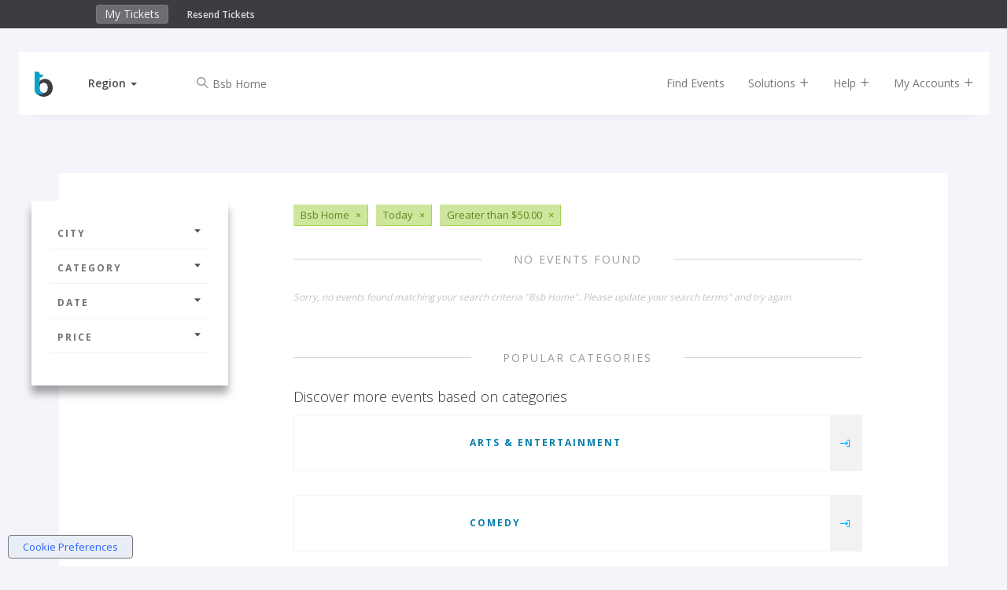

--- FILE ---
content_type: text/html;charset=UTF-8
request_url: https://www.bigtickets.com/events/q/usa-exclusive-today/bsb-home/
body_size: 7540
content:


<!DOCTYPE html>
<html lang="en">
<head>
	<meta charset="utf-8">
	<meta http-equiv="X-UA-Compatible" content="IE=edge">
	<title>Big Tickets - Events in Usa</title>
	
	<meta name="viewport" content="width=device-width, initial-scale=1, user-scalable=no">
	
		<meta name="robots" content="follow">
	

	<!-- FAVICONS -->
	<link rel="apple-touch-icon" sizes="180x180" href="/ui/fe/images/favicons/apple-touch-icon.png">
	<link rel="icon" type="image/png" href="/ui/fe/images/favicons/favicon-32x32.png" sizes="32x32">
	<link rel="icon" type="image/png" href="/ui/fe/images/favicons/favicon-16x16.png" sizes="16x16">
	<link rel="manifest" href="/ui/fe/images/favicons/manifest.json">
	<link rel="mask-icon" href="/ui/fe/images/favicons/safari-pinned-tab.svg" color="#0091c8">
	<link rel="profile" href="http://microformats.org/profile/hcalendar" />
	<meta name="theme-color" content="#0091c8">
	
	
	<link rel="canonical" href="https://www.bigtickets.com/events/q/usa-exclusive-today/bsb-home/" />
	

	<link href="/ui/fe/css/main.css?v=77" rel="stylesheet">

	
	<link rel="preload" href="/ui/fe/icons/style.css" as="style" onload="this.onload=null;this.rel='stylesheet'">
	<link rel="preload" href="https://fonts.googleapis.com/css?family=Open+Sans+Condensed:300,700|Open+Sans:300,400,600,700&display=swap" as="style" onload="this.onload=null;this.rel='stylesheet'">
	<link rel="preload" href="/ui/fe/css/jquery-ui-autocomplete.css" as="style" onload="this.onload=null;this.rel='stylesheet'">
	<noscript>
		<link rel="stylesheet" href="/ui/fe/icons/style.css">
		<link rel="stylesheet" href="https://fonts.googleapis.com/css?family=Open+Sans+Condensed:300,700|Open+Sans:300,400,600,700&display=swap">
		<link rel="stylesheet" href="/ui/fe/css/jquery-ui-autocomplete.css">
	</noscript>

	<script src="https://cdnjs.cloudflare.com/ajax/libs/modernizr/2.8.3/modernizr.min.js" defer></script>
	
	<meta name="google-site-verification" content="E7OWwqWg4sVgA_kyOHHCNhrw_eAxuWY49Y-HflygPF0" />
	
	<script>var regions = [[1,"Midwest"],[2,"Northeast"],[3,"Southeast"],[4,"Southwest"],[5,"West"]];var ud = {"P":", ","LN":0,"R":2,"LT":0,"LU":"01/31/2026","L":0,"SR":2}</script>
</head>
<body class="page-listing has-top-bar" style="background-image: url('/ui/fe/images/backgrounds/concerts.avif');">
	<!--[if lte IE 10]>
		<p class="browserupgrade">You are using an <strong>outdated</strong> browser. Please <a href="https://browsehappy.com/">upgrade your browser</a> to improve your experience and security.</p>
	<![endif]-->
	
<div class="fixed-clock visible-xs" >
	<div class="countdown-timer-clock"></div>
</div>
<div class="container-fluid top-bar-content">
	<div class="row">
		<div class="col-xs-9 col-sm-6 col-md-5 col-md-offset-1">
			<ul class="nav navbar-top-bar" style="display:inline-block;">
				<li><a href="https://www.bigtickets.com/home/">My Tickets</a></li>
				
			</ul>
			<div class="top-bar-links">
				<a href="https://www.bigtickets.com/w/retrieve-tickets/">Resend Tickets</a>
			</div>
		</div>
		<div class="col-xs-3 col-sm-6 col-md-5" style="color:#FFF;">
			<div class="countdown-timer-clock-wrapper visible-xs">
				<div class="countdown-timer-clock-label hidden-xs">
					Time left to complete your purchase:
				</div>
				<div class="countdown-timer-clock"></div>
			</div>
		</div>
	</div>
</div>




<div class="container nav-container">

	<nav id="nav-rotate" class="navbar navbar-default navbar-fixed-top nav-rotateBack extend-content" style="/*background-color:white*/">
		<div class="nav-extender">
			<div class="nav-content">
				<div class="nav-front">
					<div class="container-fluid">
						<div class="row">
							<div id="nav-main" class="col-xs-12 col-sm-12">
								<!-- Brand and toggle get grouped for better mobile display -->
								<div class="navbar-header">
									
										<a class="navbar-brand" href="https://www.bigtickets.com"><img src="/ui/fe/images/favicons/bt-icon.min.svg" alt="Big Tickets Event Ticketing Software" style="width:23px;height:32px;" /></a>
									
									<div class="dropdown dropdown-selector">
										<a href="#" class="dropdown-toggle" data-toggle="dropdown" role="button" aria-haspopup="true" aria-expanded="false"><span id="region-text">Region</span>&nbsp;<span class="caret"></span></a>
										<ul id="region-menu" class="dropdown-menu">
											<li class="active" data-id="2" data-region=", "><a href="#" rel="nofollow" onclick="sr(2, 1);return false;" tabindex="-1">Current Location</a></li> 
												
												<li  data-id="1"><a href="#" onclick="sr(1);return false;" rel="nofollow" tabindex="-1">Midwest</a></li>
											
												
												<li  data-id="2"><a href="#" onclick="sr(2);return false;" rel="nofollow" tabindex="-1">Northeast</a></li>
											
												
												<li  data-id="3"><a href="#" onclick="sr(3);return false;" rel="nofollow" tabindex="-1">Southeast</a></li>
											
												
												<li  data-id="4"><a href="#" onclick="sr(4);return false;" rel="nofollow" tabindex="-1">Southwest</a></li>
											
												
												<li  data-id="5"><a href="#" onclick="sr(5);return false;" rel="nofollow" tabindex="-1">West</a></li>
											
										</ul>
									</div>
									<div class="checkout-titles hidden">
										<div class="checkout-title checkout-title-tickets">Tickets</div>
										<div class="checkout-title checkout-title-checkout">Checkout</div>
									</div>
									<button type="button" class="navbar-toggle collapsed" data-toggle="collapse" data-target="#main-nav-collapse" aria-expanded="false">
										<span class="sr-only">Toggle navigation</span>
										<span class="icon-bar"></span>
										<span class="icon-bar"></span>
										<span class="icon-bar"></span>
									</button>
								</div>
								<div class="collapse navbar-collapse" id="main-nav-collapse">
									
										<form method="GET" action="https://www.bigtickets.com/lookup/" class="navbar-form navbar-left margin-left-25">
											<input type="hidden" name="region" value=", " />
											<div class="form-group left-inner-addon">
												<i class="c-icon icon-search"></i>
												<input type="text" id="search" name="search" class="form-control" placeholder="Search" value="Bsb Home">
											</div>
										</form>
									
									<ul class="nav navbar-nav navbar-right">
										<li><a href="https://www.bigtickets.com/lookup/?region=%2C%20">Find Events</a></li>
										<li class="dropdown"><a href="#" class="dropdown-toggle" data-toggle="dropdown" role="button">Solutions <i class="c-icon icon-add"></i></a>
											<ul class="dropdown-menu">
												<li><a href="/online-ticketing/">Online Ticketing</a></li>
												<li><a href="/online-ticketing/ticketing-for-drive-in-movies-concerts/" alt="Drive-In Ticketing">Drive-In Movies &amp; Concerts</a></li>
												<li><a href="/online-ticketing/ticketing-for-livestream-online-events/">Livestream &amp; Online Events</a></li>
												<li><a href="/online-ticketing/event-ticketing-software/">Event Ticketing Software</a></li>
												<li><a href="/online-ticketing/eventpro-app/">Event Organizer App</a></li>
												<li><a href="/online-ticketing/reserved-seating/">Reserved Seating</a></li>
												
												
												<li><a href="/online-ticketing/big-tickets-app/">Big Tickets Attendee App</a></li>
												<li><a href="/online-ticketing/ticket-protection/">Ticket Protection</a></li>												
											</ul>
										</li>
										<li class="dropdown"><a href="#" class="dropdown-toggle js-beacon" data-toggle="dropdown" role="button">Help <i class="c-icon icon-add"></i></a>
											<ul class="dropdown-menu">
												<li><a href="https://support.bigtickets.com/">Ticket Buyer Support</a></li>
												
												<li><a href="https://www.bigtickets.com/online-ticketing/contact-sales/">Contact Sales</a></li>
											</ul>
										</li>
										<li class="dropdown"><a href="#" class="dropdown-toggle" data-toggle="dropdown" role="button">My Accounts <i class="c-icon icon-add"></i></a>
											<ul class="dropdown-menu">
												<li><a href="https://www.bigtickets.com/home/">Purchaser Login</a></li>
												<li><a href="https://www.bigtickets.com/login/" rel="nofollow">Client Login</a></li>
												
											</ul>
										</li>
										
										
									</ul>
								</div>
							</div>
						</div>
					</div>
				</div>
				<div class="nav-bottom">
					<div class="container-fluid">

						
					</div>

				</div>
				
			</div> <!-- nav content -->
		</div>
	</nav>
	
</div>

	<section class="main-content-wrapper">
		<div class="main-content">
			<div class="container-fluid">
				<div class="row row-sticky-boundary">
					<div class="col-md-3 col-xs-12 col-sticky-filters">
						<div class="sticky-filters">
							<h4 class="filter-heading hidden-lg hidden-md"><a href="#filter-accordion" role="button" data-toggle="collapse">Filters <i class="c-icon icon-caret-solid-up"></i></a></h4>
							<div class="panel-group collapse in" id="filter-accordion" role="tablist" aria-multiselectable="true">
								<div class="panel panel-default">
									<a class="panel-heading" role="button" data-toggle="collapse" data-parent="#filter-accordion" href="#filter-collapse1" aria-expanded="false" aria-controls="filter-collapse1"> City <i class="c-icon icon-caret-solid-down"></i></a>
									<div id="filter-collapse1" class="panel-collapse collapse" role="tabpanel" aria-labelledby="headingOne">
										<div class="panel-body">
											<ul class="filter-options">
												
												<li><a href="javascript:void(0);">Select a City</a>
													
													<form id="location-filter" class="filter-form" action="https://www.bigtickets.com/events/q/usa-exclusive-today/bsb-home/" method="GET">
														
														<input type="hidden" name="referral" value="" />
														<input type="hidden" name="filterFrom" value="" />
														<input type="hidden" name="filterTo" value="" />
														<div class="form-group left-inner-addon">
															<i class="c-icon icon-location"></i>
															<input type="text" id="filterLocation" name="filterLocation" value="" class="form-control" placeholder="City or Region" />
														</div>
														<button type="submit" class="btn btn-primary btn-sm btn-block"><i class="c-icon icon-arrow-long-right"></i></button>
													</form>
												</li>
												
											</ul>
										</div>
									</div>
								</div>
							
								<div class="panel panel-default">
									<a class="panel-heading" role="button" data-toggle="collapse" data-parent="#filter-accordion" href="#filter-collapse2" aria-expanded="false" aria-controls="filter-collapse2"> Category <i class="c-icon icon-caret-solid-down"></i></a>
									<div id="filter-collapse2" class="panel-collapse collapse" role="tabpanel" aria-labelledby="headingTwo">
										<div class="panel-body">
											<ul class="filter-options">
												
													<li><a href="https://www.bigtickets.com/events/q/usa-exclusive-today/bsb-home-arts-and-entertainment/">Arts &amp; Entertainment</a></li>	
												
													<li><a href="https://www.bigtickets.com/events/q/usa-exclusive-today/bsb-home-comedy/">Comedy</a></li>	
												
													<li><a href="https://www.bigtickets.com/events/q/usa-exclusive-today/bsb-home-concerts/">Concerts</a></li>	
												
													<li><a href="https://www.bigtickets.com/events/q/usa-exclusive-today/bsb-home-conferences/">Conferences</a></li>	
												
													<li><a href="https://www.bigtickets.com/events/q/usa-exclusive-today/bsb-home-dj-party-edm/">DJ Party / EDM</a></li>	
												
													<li><a href="https://www.bigtickets.com/events/q/usa-exclusive-today/bsb-home-education/">Education</a></li>	
												
													<li><a href="https://www.bigtickets.com/events/q/usa-exclusive-today/bsb-home-family/">Family</a></li>	
												
													<li><a href="https://www.bigtickets.com/events/q/usa-exclusive-today/bsb-home-festivals/">Festivals</a></li>	
												
													<li><a href="https://www.bigtickets.com/events/q/usa-exclusive-today/bsb-home-food-and-drink/">Food &amp; Drink</a></li>	
												
													<li><a href="https://www.bigtickets.com/events/q/usa-exclusive-today/bsb-home-fundraisers/">Fundraisers</a></li>	
												
													<li><a href="https://www.bigtickets.com/events/q/usa-exclusive-today/bsb-home-health/">Health</a></li>	
												
													<li><a href="https://www.bigtickets.com/events/q/usa-exclusive-today/bsb-home-holiday/">Holiday</a></li>	
												
													<li><a href="https://www.bigtickets.com/events/q/usa-exclusive-today/bsb-home-networking/">Networking</a></li>	
												
													<li><a href="https://www.bigtickets.com/events/q/usa-exclusive-today/bsb-home-nightlife/">Nightlife</a></li>	
												
													<li><a href="https://www.bigtickets.com/events/q/usa-exclusive-today/bsb-home-other/">Other</a></li>	
												
													<li><a href="https://www.bigtickets.com/events/q/usa-exclusive-today/bsb-home-outdoors/">Outdoors</a></li>	
												
													<li><a href="https://www.bigtickets.com/events/q/usa-exclusive-today/bsb-home-science/">Science</a></li>	
												
													<li><a href="https://www.bigtickets.com/events/q/usa-exclusive-today/bsb-home-st-patricks-day/">St. Patrick's Day</a></li>	
												
											</ul>
										</div>
									</div>
								</div>
								<div class="panel panel-default">
									<a class="panel-heading" class="collapsed" role="button" data-toggle="collapse" data-parent="#filter-accordion" href="#filter-collapse3" aria-expanded="false" aria-controls="filter-collapse3">Date <i class="c-icon icon-caret-solid-down"></i></a>
									<div id="filter-collapse3" class="panel-collapse collapse" role="tabpanel" aria-labelledby="headingThree">
										<div class="panel-body">
											<ul class="filter-options">
												
												<li class="active"><a href="https://www.bigtickets.com/events/q/usa-exclusive-today/bsb-home/">Today</a></li>
												<li><a href="https://www.bigtickets.com/events/q/usa-exclusive-this-week/bsb-home/">This Week</a></li>
												<li><a href="https://www.bigtickets.com/events/q/usa-exclusive-next-week/bsb-home/">Next Week</a></li>
												<li><a href="https://www.bigtickets.com/events/q/usa-exclusive-next-month/bsb-home/">Next Month</a></li>
												<li><a href="javascript:void(0);">Custom Date</a>
													
													<form class="filter-form" action="https://www.bigtickets.com/events/q/usa-exclusive-all-dates/bsb-home/" method="GET">
														<input type="hidden" name="referral" value="" />
														<div class="form-group left-inner-addon">
															<label>Start Date:</label>
															<i class="c-icon icon-calendar"></i>
															<input type="text" name="filterFrom" value="" class="date datepicker-inline form-control" />
														</div>
														<div class="form-group left-inner-addon">
															<label>End Date:</label>
															<i class="c-icon icon-calendar"></i>
															<input type="text" name="filterTo" value="" class="date datepicker-inline form-control" />
														</div>
														<button type="submit" class="btn btn-primary btn-sm btn-block"><i class="c-icon icon-arrow-long-right"></i></button>
													</form>
												</li>
												
											</ul>
										</div>
									</div>
								</div>
								<div class="panel panel-default">
									<a class="panel-heading" class="collapsed" role="button" data-toggle="collapse" data-parent="#filter-accordion" href="#filter-collapse4" aria-expanded="false" aria-controls="filter-collapse4">Price <i class="c-icon icon-caret-solid-down"></i></a>
									<div id="filter-collapse4" class="panel-collapse collapse" role="tabpanel" aria-labelledby="headingFour">
										<div class="panel-body">
											<ul class="filter-options">
												
												<li><a href="https://www.bigtickets.com/events/q/usa-free-today/bsb-home/">Free Events</a></li>
												<li><a href="https://www.bigtickets.com/events/q/usa-cheap-today/bsb-home/">$20.00 or Less</a></li>
												<li><a href="https://www.bigtickets.com/events/q/usa-premier-today/bsb-home/">$50.00 or Less</a></li>
												<li class="active"><a href="https://www.bigtickets.com/events/q/usa-exclusive-today/bsb-home/">Greater than $50.00</a></li>
												
											</ul>
										</div>
									</div>
								</div>
							</div>
							<div class="facebook-wrapper">
								
								<div class="fb-page" id="fb-scroller" data-href="https://www.facebook.com/realbigtickets" data-small-header="false" data-adapt-container-width="true" data-hide-cover="false" data-width="200" data-show-facepile="true"><blockquote cite="https://www.facebook.com/realbigtickets" class="fb-xfbml-parse-ignore"><a href="https://www.facebook.com/realbigtickets">Big Tickets</a></blockquote></div>
								
							</div>
						</div>
					</div>
					<div class="col-md-8 col-xs-12 event-by-organizer-wrapper">
						
						<div class="tags-list margin-bottom-30 clearfix">
							
								<span class="tag"><span>Bsb Home</span><a href="https://www.bigtickets.com/events/q/usa-exclusive-today/">&times;</a></span>
							
								<span class="tag"><span>Today</span><a href="https://www.bigtickets.com/events/q/usa-exclusive-all-dates/bsb-home/">&times;</a></span>
							
								<span class="tag"><span>Greater than $50.00</span><a href="https://www.bigtickets.com/events/q/usa-today/bsb-home/">&times;</a></span>
							
						</div>
						

						<div class="event-by-organizer listing">
							
								<div class="title-hr full"><h2>No Events Found</h2></div>
								
									<small class="text-null">Sorry, no events found matching your search criteria "Bsb Home".  Please update your search terms" and try again.</small>
								
								
								
								<div class="title-hr full margin-top-60"><h2>Popular Categories</h2></div>
								<div class="date-separator">Discover more events based on categories</div>
								
									<div class="event-card category margin-bottom-15">
										<div class="main-details-wrapper">
											<a href="https://www.bigtickets.com/events/q/-/arts-and-entertainment/?referral=bt-buy-tix" title="Arts &amp; Entertainment" class="image-link" style="background-image:url('/ui/fe/images/backgrounds/arts-and-entertainment.avif');"></a>
											<div class="details">
												<h4><a href="https://www.bigtickets.com/events/q/-/arts-and-entertainment/?referral=bt-buy-tix">Arts &amp; Entertainment</a></h4>
											</div>
										</div>
										<div class="ctas">
											<a href="https://www.bigtickets.com/events/q/-/arts-and-entertainment/?referral=bt-buy-tix" title="Arts &amp; Entertainment"><span class="visible-xs-inline">Arts &amp; Entertainment</span> <i class="c-icon icon-navigate"></i></a>
										</div>
									</div>
								
									<div class="event-card category margin-bottom-15">
										<div class="main-details-wrapper">
											<a href="https://www.bigtickets.com/events/q/-/comedy/?referral=bt-buy-tix" title="Comedy" class="image-link" style="background-image:url('/ui/fe/images/backgrounds/comedy.avif');"></a>
											<div class="details">
												<h4><a href="https://www.bigtickets.com/events/q/-/comedy/?referral=bt-buy-tix">Comedy</a></h4>
											</div>
										</div>
										<div class="ctas">
											<a href="https://www.bigtickets.com/events/q/-/comedy/?referral=bt-buy-tix" title="Comedy"><span class="visible-xs-inline">Comedy</span> <i class="c-icon icon-navigate"></i></a>
										</div>
									</div>
								
									<div class="event-card category margin-bottom-15">
										<div class="main-details-wrapper">
											<a href="https://www.bigtickets.com/events/q/-/concerts/?referral=bt-buy-tix" title="Concerts" class="image-link" style="background-image:url('/ui/fe/images/backgrounds/concerts.avif');"></a>
											<div class="details">
												<h4><a href="https://www.bigtickets.com/events/q/-/concerts/?referral=bt-buy-tix">Concerts</a></h4>
											</div>
										</div>
										<div class="ctas">
											<a href="https://www.bigtickets.com/events/q/-/concerts/?referral=bt-buy-tix" title="Concerts"><span class="visible-xs-inline">Concerts</span> <i class="c-icon icon-navigate"></i></a>
										</div>
									</div>
								
									<div class="event-card category margin-bottom-15">
										<div class="main-details-wrapper">
											<a href="https://www.bigtickets.com/events/q/-/conferences/?referral=bt-buy-tix" title="Conferences" class="image-link" style="background-image:url('/ui/fe/images/backgrounds/conferences.avif');"></a>
											<div class="details">
												<h4><a href="https://www.bigtickets.com/events/q/-/conferences/?referral=bt-buy-tix">Conferences</a></h4>
											</div>
										</div>
										<div class="ctas">
											<a href="https://www.bigtickets.com/events/q/-/conferences/?referral=bt-buy-tix" title="Conferences"><span class="visible-xs-inline">Conferences</span> <i class="c-icon icon-navigate"></i></a>
										</div>
									</div>
								
									<div class="event-card category margin-bottom-15">
										<div class="main-details-wrapper">
											<a href="https://www.bigtickets.com/events/q/-/dj-party-edm/?referral=bt-buy-tix" title="DJ Party / EDM" class="image-link" style="background-image:url('/ui/fe/images/backgrounds/dj-party-edm.avif');"></a>
											<div class="details">
												<h4><a href="https://www.bigtickets.com/events/q/-/dj-party-edm/?referral=bt-buy-tix">DJ Party / EDM</a></h4>
											</div>
										</div>
										<div class="ctas">
											<a href="https://www.bigtickets.com/events/q/-/dj-party-edm/?referral=bt-buy-tix" title="DJ Party / EDM"><span class="visible-xs-inline">DJ Party / EDM</span> <i class="c-icon icon-navigate"></i></a>
										</div>
									</div>
								
									<div class="event-card category margin-bottom-15">
										<div class="main-details-wrapper">
											<a href="https://www.bigtickets.com/events/q/-/education/?referral=bt-buy-tix" title="Education" class="image-link" style="background-image:url('/ui/fe/images/backgrounds/education.avif');"></a>
											<div class="details">
												<h4><a href="https://www.bigtickets.com/events/q/-/education/?referral=bt-buy-tix">Education</a></h4>
											</div>
										</div>
										<div class="ctas">
											<a href="https://www.bigtickets.com/events/q/-/education/?referral=bt-buy-tix" title="Education"><span class="visible-xs-inline">Education</span> <i class="c-icon icon-navigate"></i></a>
										</div>
									</div>
								
									<div class="event-card category margin-bottom-15">
										<div class="main-details-wrapper">
											<a href="https://www.bigtickets.com/events/q/-/family/?referral=bt-buy-tix" title="Family" class="image-link" style="background-image:url('/ui/fe/images/backgrounds/family.avif');"></a>
											<div class="details">
												<h4><a href="https://www.bigtickets.com/events/q/-/family/?referral=bt-buy-tix">Family</a></h4>
											</div>
										</div>
										<div class="ctas">
											<a href="https://www.bigtickets.com/events/q/-/family/?referral=bt-buy-tix" title="Family"><span class="visible-xs-inline">Family</span> <i class="c-icon icon-navigate"></i></a>
										</div>
									</div>
								
									<div class="event-card category margin-bottom-15">
										<div class="main-details-wrapper">
											<a href="https://www.bigtickets.com/events/q/-/festivals/?referral=bt-buy-tix" title="Festivals" class="image-link" style="background-image:url('/ui/fe/images/backgrounds/festivals.avif');"></a>
											<div class="details">
												<h4><a href="https://www.bigtickets.com/events/q/-/festivals/?referral=bt-buy-tix">Festivals</a></h4>
											</div>
										</div>
										<div class="ctas">
											<a href="https://www.bigtickets.com/events/q/-/festivals/?referral=bt-buy-tix" title="Festivals"><span class="visible-xs-inline">Festivals</span> <i class="c-icon icon-navigate"></i></a>
										</div>
									</div>
								
									<div class="event-card category margin-bottom-15">
										<div class="main-details-wrapper">
											<a href="https://www.bigtickets.com/events/q/-/food-and-drink/?referral=bt-buy-tix" title="Food &amp; Drink" class="image-link" style="background-image:url('/ui/fe/images/backgrounds/food-and-drink.avif');"></a>
											<div class="details">
												<h4><a href="https://www.bigtickets.com/events/q/-/food-and-drink/?referral=bt-buy-tix">Food &amp; Drink</a></h4>
											</div>
										</div>
										<div class="ctas">
											<a href="https://www.bigtickets.com/events/q/-/food-and-drink/?referral=bt-buy-tix" title="Food &amp; Drink"><span class="visible-xs-inline">Food &amp; Drink</span> <i class="c-icon icon-navigate"></i></a>
										</div>
									</div>
								
									<div class="event-card category margin-bottom-15">
										<div class="main-details-wrapper">
											<a href="https://www.bigtickets.com/events/q/-/fundraisers/?referral=bt-buy-tix" title="Fundraisers" class="image-link" style="background-image:url('/ui/fe/images/backgrounds/fundraisers.avif');"></a>
											<div class="details">
												<h4><a href="https://www.bigtickets.com/events/q/-/fundraisers/?referral=bt-buy-tix">Fundraisers</a></h4>
											</div>
										</div>
										<div class="ctas">
											<a href="https://www.bigtickets.com/events/q/-/fundraisers/?referral=bt-buy-tix" title="Fundraisers"><span class="visible-xs-inline">Fundraisers</span> <i class="c-icon icon-navigate"></i></a>
										</div>
									</div>
								
									<div class="event-card category margin-bottom-15">
										<div class="main-details-wrapper">
											<a href="https://www.bigtickets.com/events/q/-/health/?referral=bt-buy-tix" title="Health" class="image-link" style="background-image:url('/ui/fe/images/backgrounds/health.avif');"></a>
											<div class="details">
												<h4><a href="https://www.bigtickets.com/events/q/-/health/?referral=bt-buy-tix">Health</a></h4>
											</div>
										</div>
										<div class="ctas">
											<a href="https://www.bigtickets.com/events/q/-/health/?referral=bt-buy-tix" title="Health"><span class="visible-xs-inline">Health</span> <i class="c-icon icon-navigate"></i></a>
										</div>
									</div>
								
									<div class="event-card category margin-bottom-15">
										<div class="main-details-wrapper">
											<a href="https://www.bigtickets.com/events/q/-/holiday/?referral=bt-buy-tix" title="Holiday" class="image-link" style="background-image:url('/ui/fe/images/backgrounds/holiday.avif');"></a>
											<div class="details">
												<h4><a href="https://www.bigtickets.com/events/q/-/holiday/?referral=bt-buy-tix">Holiday</a></h4>
											</div>
										</div>
										<div class="ctas">
											<a href="https://www.bigtickets.com/events/q/-/holiday/?referral=bt-buy-tix" title="Holiday"><span class="visible-xs-inline">Holiday</span> <i class="c-icon icon-navigate"></i></a>
										</div>
									</div>
								
									<div class="event-card category margin-bottom-15">
										<div class="main-details-wrapper">
											<a href="https://www.bigtickets.com/events/q/-/networking/?referral=bt-buy-tix" title="Networking" class="image-link" style="background-image:url('/ui/fe/images/backgrounds/networking.avif');"></a>
											<div class="details">
												<h4><a href="https://www.bigtickets.com/events/q/-/networking/?referral=bt-buy-tix">Networking</a></h4>
											</div>
										</div>
										<div class="ctas">
											<a href="https://www.bigtickets.com/events/q/-/networking/?referral=bt-buy-tix" title="Networking"><span class="visible-xs-inline">Networking</span> <i class="c-icon icon-navigate"></i></a>
										</div>
									</div>
								
									<div class="event-card category margin-bottom-15">
										<div class="main-details-wrapper">
											<a href="https://www.bigtickets.com/events/q/-/nightlife/?referral=bt-buy-tix" title="Nightlife" class="image-link" style="background-image:url('/ui/fe/images/backgrounds/nightlife.avif');"></a>
											<div class="details">
												<h4><a href="https://www.bigtickets.com/events/q/-/nightlife/?referral=bt-buy-tix">Nightlife</a></h4>
											</div>
										</div>
										<div class="ctas">
											<a href="https://www.bigtickets.com/events/q/-/nightlife/?referral=bt-buy-tix" title="Nightlife"><span class="visible-xs-inline">Nightlife</span> <i class="c-icon icon-navigate"></i></a>
										</div>
									</div>
								
									<div class="event-card category margin-bottom-15">
										<div class="main-details-wrapper">
											<a href="https://www.bigtickets.com/events/q/-/other/?referral=bt-buy-tix" title="Other" class="image-link" style="background-image:url('/ui/fe/images/backgrounds/other.avif');"></a>
											<div class="details">
												<h4><a href="https://www.bigtickets.com/events/q/-/other/?referral=bt-buy-tix">Other</a></h4>
											</div>
										</div>
										<div class="ctas">
											<a href="https://www.bigtickets.com/events/q/-/other/?referral=bt-buy-tix" title="Other"><span class="visible-xs-inline">Other</span> <i class="c-icon icon-navigate"></i></a>
										</div>
									</div>
								
									<div class="event-card category margin-bottom-15">
										<div class="main-details-wrapper">
											<a href="https://www.bigtickets.com/events/q/-/outdoors/?referral=bt-buy-tix" title="Outdoors" class="image-link" style="background-image:url('/ui/fe/images/backgrounds/outdoors.avif');"></a>
											<div class="details">
												<h4><a href="https://www.bigtickets.com/events/q/-/outdoors/?referral=bt-buy-tix">Outdoors</a></h4>
											</div>
										</div>
										<div class="ctas">
											<a href="https://www.bigtickets.com/events/q/-/outdoors/?referral=bt-buy-tix" title="Outdoors"><span class="visible-xs-inline">Outdoors</span> <i class="c-icon icon-navigate"></i></a>
										</div>
									</div>
								
									<div class="event-card category margin-bottom-15">
										<div class="main-details-wrapper">
											<a href="https://www.bigtickets.com/events/q/-/science/?referral=bt-buy-tix" title="Science" class="image-link" style="background-image:url('/ui/fe/images/backgrounds/science.avif');"></a>
											<div class="details">
												<h4><a href="https://www.bigtickets.com/events/q/-/science/?referral=bt-buy-tix">Science</a></h4>
											</div>
										</div>
										<div class="ctas">
											<a href="https://www.bigtickets.com/events/q/-/science/?referral=bt-buy-tix" title="Science"><span class="visible-xs-inline">Science</span> <i class="c-icon icon-navigate"></i></a>
										</div>
									</div>
								
									<div class="event-card category margin-bottom-15">
										<div class="main-details-wrapper">
											<a href="https://www.bigtickets.com/events/q/-/st-patricks-day/?referral=bt-buy-tix" title="St. Patrick's Day" class="image-link" style="background-image:url('/ui/fe/images/backgrounds/st-patricks-day.avif');"></a>
											<div class="details">
												<h4><a href="https://www.bigtickets.com/events/q/-/st-patricks-day/?referral=bt-buy-tix">St. Patrick's Day</a></h4>
											</div>
										</div>
										<div class="ctas">
											<a href="https://www.bigtickets.com/events/q/-/st-patricks-day/?referral=bt-buy-tix" title="St. Patrick's Day"><span class="visible-xs-inline">St. Patrick's Day</span> <i class="c-icon icon-navigate"></i></a>
										</div>
									</div>
								
						</div>

						

					</div>
				</div>
				<div class="row row-facebook">
					<div class="col-xs-12 col-sm-6">
						<div class="fb-page" id="fb-scroller-3" data-href="https://www.facebook.com/realbigtickets" data-small-header="false" data-adapt-container-width="true" data-hide-cover="false" data-show-facepile="true"><blockquote cite="https://www.facebook.com/realbigtickets" class="fb-xfbml-parse-ignore"><a href="https://www.facebook.com/realbigtickets">Big Tickets</a></blockquote></div>
					</div>
					
				</div>
			</div>
		</div>
	</section>

	<footer class="container-fluid">
<div class="row">
	<div class="col-md-3 col-md-offset-1 /*hidden-xs hidden-sm*/">
		
		<img src="/ui/fe/images/logos/bt-logo-light.min.svg" alt="Big Tickets Event Ticketing Software" class="logo-footer" />
		
		<address>2864 Franklin St<br/>
		Avondale Estates, GA 30002</address>

		<div class="contact-info">
			  <br />
         		<a href="mailto:support@bigtickets.com" title="Email Us">support@bigtickets.com</a>
     		</div>
		<p class="copyright">Copyright &#169; 2003-2026 Xorbia Technologies, Inc. All Rights Reserved.<br>Big Tickets &reg; is a trademark of Xorbia Technologies, Inc.</p>
		
	</div>
	<div class="col-md-2 hidden-xs hidden-sm">
		<h4>Solutions</h4>
		<ul>
			<li><a href="https://www.bigtickets.com/online-ticketing/event-ticketing-software/">Event Ticketing Software</a></li>
			<li><a href="https://www.bigtickets.com/online-ticketing/ticketing-for-drive-in-movies-concerts/">Drive In Movies &amp; Concerts</a></li>
			<li><a href="https://www.bigtickets.com/online-ticketing/ticketing-for-livestream-online-events/">Online & Livestream Events</a></li>
			<li><a href="https://www.bigtickets.com/online-ticketing/eventpro-app/">Event Organizer App</a></li>
			<li><a href="https://www.bigtickets.com/online-ticketing/reserved-seating/">Reserved Seating</a></li>
			<li><a href="https://www.bigtickets.com/online-ticketing/conference-management-software/">Conference Management Software</a></li>
			<li><a href="https://www.bigtickets.com/online-ticketing/big-tickets-app/">Big Tickets Attendee App</a></li>
			<li><a href="https://www.bigtickets.com/online-ticketing/ticket-protection/">Ticket Protection</a></li>
			
		</ul>
	</div>
	<div class="col-md-2 hidden-xs hidden-sm">
		<h4>Get Help</h4>
		<ul>
			<li><a href="https://support.bigtickets.com/">Ticket Buyer Support</a></li>
			<li><a href="https://www.bigtickets.com/home/">Ticket Buyer Login</a></li>
			
			<li><a href="https://www.bigtickets.com/login/">Client Login</a></li>
			<li><a href="/w/retrieve-tickets/">Resend Tickets</a></li>
			<li><a href="https://www.bigtickets.com/online-ticketing/pricing/">Request Pricing</a></li>
		</ul>
	</div>
	<div class="col-md-2 hidden-xs hidden-sm">
		<h4>Other</h4>
		<ul>
			<li><a href="/online-ticketing/about-us/">About Us</a></li>
			<li><a href="/online-ticketing/contact-us/">Contact Us</a></li>
			<li><a href="https://www.bigtickets.com/online-ticketing/privacy-policy/">Privacy Policy</a></li>
			<li><a href="https://www.bigtickets.com/online-ticketing/terms-of-service/">Terms of Service</a></li>
			<li><a href="https://www.bigtickets.com/online-ticketing/purchasing-agreement/">Purchasing Agreement</a></li>
			<li><a href="/online-ticketing/blog/">Blog</a></li>
		</ul>
	</div>
	<div class="col-md-1 hidden-xs hidden-sm">
		<ul class="links-social">
			<li>
				<a href="https://www.facebook.com/realbigtickets" title="Visit us on Facebook"><i class="c-icon icon-facebook"></i></a>
			</li>
			<li>
				<a href="https://twitter.com/realbigtickets" title="Visit us on X"><i class="icon-x-twitter"></i></a>
			</li>
			<li>
				<a href="https://instagram.com/realbigtickets/" title="Visit us on Instagram"><i class="c-icon icon-instagram"></i></a>
			</li>
			<li>
				<a href="https://linkedin.com/company/bigtickets/" title="Visit us on LinkedIn"><i class="c-icon icon-linkedin"></i></a>
			</li>
		</ul>
	</div>
</div>



</footer>


</body>



<script src="https://cdnjs.cloudflare.com/ajax/libs/jquery/2.1.1/jquery.min.js"></script>
<script src="https://maxcdn.bootstrapcdn.com/bootstrap/3.2.0/js/bootstrap.min.js"></script>


	<script src="/ui/fe/scripts/bound.js"></script>

<script src="/ui/fe/scripts/hammer.min.js"></script>

	<script src="/ui/fe/scripts/jquery-ui-datepicker.min.js" defer></script>

	<script src="/ui/fe/scripts/jquery-ui-autocomplete.min.js"></script>

<script src="/ui/fe/scripts/main.js?v=77"></script>


<div id="fb-root"></div>
<script async defer crossorigin="anonymous" src="https://connect.facebook.net/en_US/sdk.js#xfbml=1&version=v3.2&appId=296729767047608&autoLogAppEvents=1"></script>



<script>
	var countryRestrict = {'country': 'us'};
	function initMap() {
		autocomplete = new google.maps.places.Autocomplete(
			document.getElementById('filterLocation'),
			{types: ['(cities)'], componentRestrictions: countryRestrict}
		);
		
		//autocomplete.setFields(['structured_address']);
		autocomplete.setFields(['formatted_address']);
		
		
		document.getElementById('filterLocation').blur();
		setTimeout(function() {
			document.getElementById('filterLocation').focus();
		}, 250);
	}
</script>
<script>

var ThirdParty = {
	init: function() {
		var LoadThirdParty = function() {
			document.getElementById('filterLocation').removeEventListener('focus', LoadThirdParty);
			ThirdParty.load(this);
		};
		document.getElementById('filterLocation').addEventListener('focus', LoadThirdParty);
	},

	load: function(el) {
		ThirdParty.loadScript();
	},

	loadScript: function() {
		var scripts = [
			"https://maps.googleapis.com/maps/api/js?key=AIzaSyBkdL7mj8Lv4lQy0U9z6ybJDejYYVrfvmU&libraries=places&callback=initMap"
		];
		
		for (index = 0; index < scripts.length; ++index) {
		    var script = document.createElement('script');
		    script.src = scripts[index];
		    script.type='text/javascript';
		    var done = false;
		    script.onload = script.onreadystatechange = function() {
		        if (!done && (!this.readyState || this.readyState == "loaded" || this.readyState == "complete")) {
		            done = true;
		        }
		    };  
		    document.getElementsByTagName("head")[0].appendChild(script);
		}
	}
}
ThirdParty.init();
</script>



	
	
	
	
	<script async src="https://www.googletagmanager.com/gtag/js?id=G-0ER6X8P6F3"></script>
	
	
	
	
	
	<script>window.dataLayer = window.dataLayer || []; function gtag(){dataLayer.push(arguments);} gtag('js', new Date());gtag('config', 'G-0ER6X8P6F3');</script>
	
	
	

<script async src="/ui/fe/scripts/cookieprivacy.js"></script>

</html>
